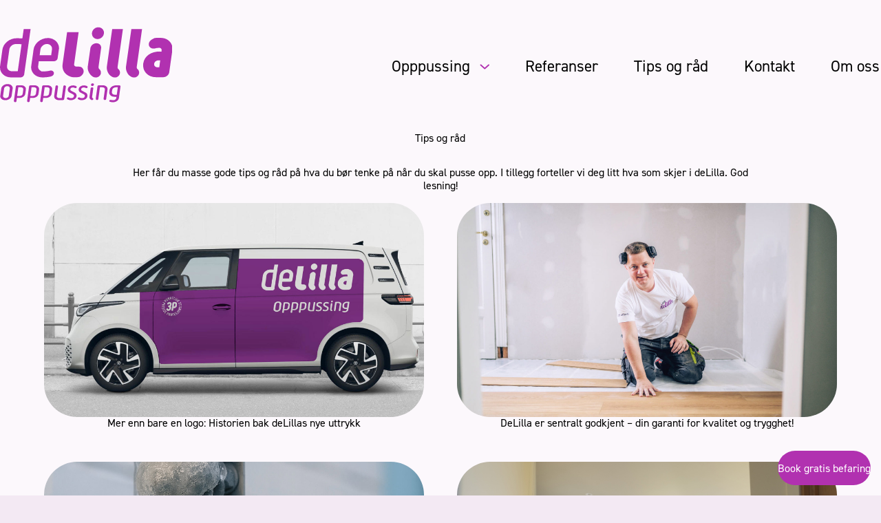

--- FILE ---
content_type: text/html; charset=utf-8
request_url: https://delilla.no/artikler/
body_size: 18856
content:

<!doctype html>
<html lang="nb-NO">
<head>
	<style>
		.umbraco-forms-indicator {
			color: Var(--color-main-hex) !important;
		}

		.field-validation-error {
			color: Var(--color-main-hex) !important;
		}
	</style>
	<script src="/App_Plugins/UmbracoForms/Assets/promise-polyfill/dist/polyfill.min.js?v=13.2.5" type="application/javascript"></script><script src="/App_Plugins/UmbracoForms/Assets/aspnet-client-validation/dist/aspnet-validation.min.js?v=13.2.5" type="application/javascript"></script>

<meta charset="utf-8">
<meta http-equiv="X-UA-Compatible" content="text/html; charset=utf-8;IE=edge,chrome=1">
<meta name="viewport" content="width=device-width, initial-scale=1.0, maximum-scale=1.0, user-scalable=no">




<!-- Primary Meta Tags -->
<title>
Tips og r&#xE5;d | De Lilla
</title>

<meta name="description" content="Artikler" />
<link rel="canonical" href="https://delilla.no/artikler/" />
<!-- Open Graph / Facebook -->
<meta property="og:type" content="website" />
<meta property="og:url" content="delilla.no" />
<meta property="og:title" content="Tips og r&#xE5;d" />
<meta property="og:description" content="Artikler" />
<meta property="og:image" content="https://delilla.no/media/1j2cfyde/skjermbilde-2024-01-09-142019.png" />

<!-- Twitter -->
<meta property="twitter:card" content="summary_large_image" />
<meta property="twitter:url" content="delilla.no" />
<meta property="twitter:title" content="Tips og r&#xE5;d" />
<meta property="twitter:description" content="Artikler" />
<meta property="twitter:image" content="https://delilla.no/media/1j2cfyde/skjermbilde-2024-01-09-142019.png" />
    <meta name="robots" content="index, follow">
	<script id="CookieConsent" src="https://policy.app.cookieinformation.com/uc.js"
    data-culture="NB" type="text/javascript"></script>

<!-- Google Tag Manager --> <script>(function(w,d,s,l,i){w[l]=w[l]||[];w[l].push({'gtm.start': new Date().getTime(),event:'gtm.js'});var f=d.getElementsByTagName(s)[0], j=d.createElement(s),dl=l!='dataLayer'?'&l='+l:'';j.async=true;j.src= 'https://www.googletagmanager.com/gtm.js?id='+i+dl;f.parentNode.insertBefore(j,f); })(window,document,'script','dataLayer','GTM-T88FVXFD');</script> <!-- End Google Tag Manager -->

<meta name="facebook-domain-verification" content="heo28fh86fo5kulymjjvzgn65t1skv" />

	<!-- Custom styles for this template -->
	<link rel="stylesheet" href="/css/site.css?v=6">
	<!-- Plugin styles for this template -->
	<link rel="stylesheet" href="https://cdn.jsdelivr.net/npm/swiper@8/swiper-bundle.min.css" />
	
</head>

<body>
	
	<!-- Google Tag Manager (noscript) -->
<noscript>
  <iframe src="https://www.googletagmanager.com/ns.html?id=GTM-T88FVXFD"
          height="0" width="0" style="display:none;visibility:hidden"></iframe>
</noscript>
<!-- End Google Tag Manager (noscript) -->



<header class="site__header fixed-top">
    <div class="site__header__content">
        <div class="container-fluid p-0">
            <div class="site__header__content__wrapper">
                <div class="site__header__logo">
                    <div class="site__header__logo__wrapper">
                        <a href="/">

                            <svg viewBox="0 0 177 88" fill="none" xmlns="https://www.w3.org/2000/svg">
                                <g clip-path="url(#clip0_3176_10534)">
                                    <path d="M80.8743 44.5348H78.5504C77.1027 44.5348 76.036 43.4663 76.2264 42.207L80.8743 9.12109H69.0261L64.3782 42.207C63.3496 49.5721 69.0261 55.5634 76.9884 55.5634H79.3123C82.5887 55.5634 85.5983 53.0829 86.0174 50.0682C86.4365 47.0534 84.1506 44.573 80.8743 44.573" fill="#B131B0" />
                                    <path d="M100.337 16.1431C103.728 16.1431 106.699 13.4337 106.928 10.0755C107.157 6.71727 104.604 4.00781 101.175 4.00781C97.7466 4.00781 94.8131 6.71727 94.5845 10.0755C94.356 13.4337 96.9085 16.1431 100.337 16.1431Z" fill="#B131B0" />
                                    <path d="M23.0023 15.5307C23.0023 15.5307 20.107 15.3017 17.0973 15.3017C9.85883 15.3017 3.38232 20.568 2.46799 27.0554L0.105969 43.9609C-0.808362 50.4483 4.29665 55.7146 11.4589 55.7146H20.907C21.8213 55.7146 22.7738 55.4093 23.4976 54.8369C24.2595 54.2645 24.7548 53.4631 24.8691 52.6235L31.4599 5.91406H24.3738L23.0023 15.5307ZM18.2783 49.3416H12.3732C9.09689 49.3416 6.81106 46.8612 7.23013 43.7701L9.59215 26.8646C10.0112 23.8117 13.0209 21.2931 16.2972 21.2931L22.2023 21.4076L18.2783 49.3035V49.3416ZM60.147 22.3616C59.6899 20.9878 58.9279 19.7285 57.8993 18.6218C56.8707 17.5151 55.5754 16.6756 54.1277 16.065C52.6038 15.4544 50.9275 15.1109 49.1751 15.1109C47.4226 15.1109 45.632 15.4162 43.9557 16.065C42.3176 16.6756 40.8318 17.5151 39.4603 18.6218C38.1269 19.6903 37.0221 20.9496 36.1839 22.3616C35.3077 23.8117 34.7743 25.3 34.5458 26.8646L32.1456 43.9227C31.9171 45.4873 32.0694 47.0138 32.5266 48.4258C32.9838 49.7996 33.7457 51.0589 34.7743 52.1656C35.803 53.2723 37.0983 54.1118 38.546 54.7224C39.9936 55.333 41.8985 55.6764 43.7653 55.6764C48.4512 55.6764 51.6514 54.9132 52.5276 54.6842L52.7181 54.6079C54.1658 54.15 55.2706 53.0051 55.4611 51.7076C55.5754 50.8681 55.3087 50.1049 54.6991 49.4943C54.0896 48.8837 53.2895 48.6166 52.3371 48.6166C51.3847 48.6166 51.7657 48.6166 51.4228 48.7311L50.9656 48.8455C50.3561 48.9982 48.0702 49.4943 44.6034 49.4943C41.1366 49.4943 42.8128 49.3416 42.2033 49.0745C41.5556 48.8074 40.9461 48.4258 40.4889 47.8915C39.9936 47.3954 39.6508 46.7848 39.4222 46.1361C39.1936 45.4492 39.1174 44.686 39.2317 43.9227L39.9175 39.0381H55.3087C56.223 39.0381 57.1755 38.7328 57.8993 38.1604C58.6612 37.588 59.1565 36.7866 59.2708 35.947L60.5661 26.8265C60.7947 25.2619 60.6423 23.7354 60.1851 22.3234M52.6038 32.8941H40.7556L41.5937 26.8646C41.708 26.1014 41.9747 25.3763 42.3938 24.6513C42.8128 24.0025 43.3081 23.3919 43.9557 22.8577C44.5653 22.3616 45.251 21.98 46.013 21.6747C47.4988 21.1023 49.137 21.1404 50.5085 21.6747C51.1561 21.9418 51.7657 22.3234 52.2228 22.8577C52.7181 23.3538 53.061 23.9644 53.2895 24.6131C53.5181 25.3 53.5943 26.0632 53.48 26.8265L52.6419 32.856H52.6038V32.8941Z" fill="#B131B0" />
                                    <path d="M120.985 44.7241L126.433 5.91406H115.423L109.937 44.2662C109.403 48.1586 111.194 52.1274 114.661 54.6842C115.423 55.2185 116.299 55.5619 117.251 55.7146C119.194 55.9817 121.137 55.2948 122.28 53.921C123.156 52.8525 123.575 51.555 123.423 50.2575C123.309 49.2272 122.851 48.235 122.128 47.4336C122.09 47.3573 121.975 47.2809 121.861 47.2046C121.175 46.594 120.832 45.6782 120.985 44.8004" fill="#B131B0" />
                                    <path d="M140.688 44.7241L146.136 5.91406H135.126L129.64 44.2662C129.106 48.1586 130.897 52.1274 134.364 54.6842C135.126 55.2185 136.002 55.5619 136.954 55.7146C138.897 55.9817 140.84 55.2948 141.983 53.921C142.859 52.8525 143.278 51.555 143.126 50.2575C143.012 49.2272 142.555 48.235 141.831 47.4336C141.793 47.3573 141.678 47.2809 141.564 47.2046C140.878 46.594 140.535 45.6782 140.688 44.8004" fill="#B131B0" />
                                    <path d="M103.996 25.5667C104.377 22.7428 102.244 20.4531 99.196 20.4531C96.1482 20.4531 93.3671 22.781 92.9862 25.5667L90.3194 44.2658C89.786 48.1582 91.5766 52.127 95.0434 54.6838C95.8054 55.2181 96.6816 55.5615 97.634 55.7142C99.577 55.9813 101.52 55.2944 102.663 53.9206C103.539 52.8521 103.958 51.5546 103.806 50.2571C103.691 49.2268 103.234 48.2346 102.51 47.4332C102.472 47.3569 102.358 47.2805 102.244 47.2042C101.558 46.5936 101.215 45.6778 101.368 44.8L103.996 25.6431V25.5667Z" fill="#B131B0" />
                                    <path d="M156.61 16.372C154.743 17.2497 153.371 18.967 153.105 20.875C152.724 23.699 154.857 25.9887 157.905 25.9887C160.953 25.9887 159.086 25.9123 159.619 25.7597C161.105 25.3399 162.705 25.2254 163.81 25.2254C164.915 25.2254 164.534 25.3018 164.877 25.4162C165.181 25.5307 165.524 25.7978 165.753 26.0268C165.982 26.2558 166.134 26.5229 166.21 26.8282C166.286 27.0953 166.324 27.4006 166.286 27.7059L166.21 29.1179L164.191 29.0034C155.886 29.0034 148.381 33.2393 147.314 41.6348C146.362 49.2671 152.114 55.4874 160.419 55.4874H167.886C170.934 55.4874 173.715 53.1977 174.096 50.3737L177.296 27.6296C178.287 20.6079 172.877 14.9219 165.296 14.9219C157.714 14.9219 159.467 14.9982 156.61 16.3338M163.81 45.2601H162.058C159.848 45.2601 158.248 43.6573 158.553 41.673C158.819 39.6886 160.877 38.0858 163.086 38.0858H164.839L163.848 45.2601H163.81Z" fill="#B131B0" />
                                    <path d="M94.7741 65.9062C94.0503 65.9062 93.3645 66.3642 93.2883 66.9366L92.0692 75.79C91.8787 77.0494 92.6026 78.2324 93.8979 78.9193C94.0884 79.0337 94.317 79.0719 94.5836 79.0719C95.0789 79.0719 95.5742 78.8811 95.8027 78.5758C95.9932 78.3468 96.0694 78.0797 96.0313 77.8507C95.9932 77.5836 95.8027 77.3546 95.5361 77.202C94.7741 76.8204 94.6979 76.248 94.736 75.8282L95.9551 66.9748C96.0313 66.4023 95.498 65.9444 94.7741 65.9444" fill="#B131B0" />
                                    <path d="M66.4665 63.8828C65.8189 63.8828 65.2474 64.3026 65.1712 64.9132L63.495 77.0103H60.7901C59.3043 77.0103 58.2376 75.9799 58.3899 74.7588L59.7233 65.2566C59.8376 64.5316 59.19 63.921 58.3899 63.921C57.5899 63.921 57.1708 64.3407 57.0946 64.9513L55.7231 74.797C55.3803 77.163 57.5518 79.1092 60.4853 79.1092H64.5236C65.2474 79.1092 65.9332 78.6512 66.0094 78.0788L67.7999 65.2948C67.9142 64.5697 67.2666 63.9591 66.4665 63.9591" fill="#B131B0" />
                                    <path d="M99.8387 79.0311C100.486 79.0311 101.058 78.6113 101.134 78.0007L102.81 65.9036H105.515C107.001 65.9036 108.068 66.9339 107.915 68.1551L106.582 77.6572C106.468 78.3823 107.115 78.9929 107.915 78.9929C108.715 78.9929 109.134 78.5731 109.211 77.9625L110.582 68.1169C110.925 65.7509 108.753 63.8047 105.82 63.8047H101.782C101.058 63.8047 100.372 64.2626 100.296 64.835L98.5053 77.6191C98.391 78.3441 99.0387 78.9547 99.8387 78.9547" fill="#B131B0" />
                                    <path d="M35.4538 63.8819H31.4155C30.6917 63.8819 30.0059 64.3398 29.9297 64.9123L27.8725 79.8715C27.7582 80.5966 28.4059 81.2071 29.2059 81.2071C30.0059 81.2071 30.425 80.7874 30.5012 80.1768L30.9584 76.8949H33.6633C36.6348 76.8949 39.3016 74.9487 39.6064 72.5827L40.216 68.156C40.5588 65.79 38.3873 63.8438 35.4538 63.8438M37.5492 68.156L36.9396 72.5827C36.7872 73.842 35.4157 74.8342 33.9299 74.8342H31.225L32.4442 65.8663H35.1491C36.6348 65.8663 37.7016 66.8967 37.5492 68.1178" fill="#B131B0" />
                                    <path d="M48.907 63.8819H44.8687C44.1448 63.8819 43.4591 64.3398 43.3829 64.9123L41.3256 79.8715C41.2113 80.5966 41.859 81.2071 42.659 81.2071C43.4591 81.2071 43.8781 80.7874 43.9543 80.1768L44.4115 76.8949H47.1164C50.088 76.8949 52.7548 74.9487 53.0595 72.5827L53.6691 68.156C54.012 65.79 51.8404 63.8438 48.907 63.8438M51.0404 68.156L50.4308 72.5827C50.2784 73.842 48.907 74.8342 47.4212 74.8342H44.7163L45.9354 65.8663H48.6403C50.1261 65.8663 51.1928 66.8967 51.0404 68.1178" fill="#B131B0" />
                                    <path d="M12.7891 65.3708C12.5605 64.8366 12.2176 64.3405 11.7605 63.9207C11.2652 63.5009 10.6937 63.1575 10.0461 62.9285C9.36035 62.6995 8.5984 62.5469 7.79836 62.5469C6.99832 62.5469 6.19829 62.6614 5.43634 62.9285C4.7125 63.1575 4.02675 63.5009 3.45529 63.9207C2.88384 64.3405 2.38857 64.8366 2.0076 65.3708C1.62663 65.9432 1.39805 66.5157 1.32186 67.1262L0.255135 74.644C0.178941 75.2546 0.255135 75.827 0.483718 76.3994C0.712301 76.9337 1.05518 77.4298 1.51234 77.8496C2.0076 78.2693 2.57906 78.6128 3.22671 78.8418C3.91246 79.0707 4.6744 79.2234 5.47444 79.2234C6.27448 79.2234 7.07452 79.1089 7.83646 78.8418C8.56031 78.6128 9.24606 78.2693 9.81751 77.8496C10.389 77.4298 10.8842 76.9337 11.2652 76.3994C11.6462 75.827 11.8748 75.2546 11.951 74.644L13.0177 67.1262C13.0939 66.5157 13.0177 65.9432 12.7891 65.3708ZM9.01747 74.644C9.01747 74.9875 8.86508 75.2928 8.6365 75.5981C8.44602 75.9033 8.17934 76.1323 7.87456 76.3613C7.56978 76.5902 7.22691 76.7429 6.88403 76.8574C6.50306 76.9719 6.12209 77.0482 5.74112 77.0482C5.36015 77.0482 4.97918 76.9719 4.6744 76.8574C4.33153 76.7429 4.06485 76.5902 3.79817 76.3613C3.53149 76.1323 3.3791 75.9033 3.26481 75.5981C3.15052 75.2928 3.11242 74.9875 3.15052 74.644L4.21724 67.1262C4.25533 66.7828 4.36962 66.4775 4.59821 66.1722C4.78869 65.8669 5.05537 65.6379 5.36015 65.409C5.66493 65.18 6.0078 65.0274 6.35067 64.9129C6.73165 64.7984 7.11262 64.7221 7.49359 64.7221C7.87456 64.7221 8.25553 64.7984 8.56031 64.9129C8.90318 65.0274 9.16986 65.18 9.43654 65.409C9.70322 65.6379 9.85561 65.8669 9.9699 66.1722C10.0842 66.4775 10.1223 66.7828 10.0842 67.1262L9.01747 74.644Z" fill="#B131B0" />
                                    <path d="M21.8601 63.8819H17.8218C17.0979 63.8819 16.4122 64.3398 16.336 64.9123L14.2788 79.8715C14.1645 80.5966 14.8121 81.2071 15.6122 81.2071C16.4122 81.2071 16.8313 80.7874 16.9075 80.1768L17.3646 76.8949H20.0695C23.0411 76.8949 25.7079 74.9487 26.0127 72.5827L26.6222 68.156C26.9651 65.79 24.7936 63.8438 21.8601 63.8438M23.9554 68.156L23.3459 72.5827C23.1935 73.842 21.822 74.8342 20.3362 74.8342H17.6313L18.8504 65.8663H21.5553C23.0411 65.8663 24.1078 66.8967 23.9554 68.1178" fill="#B131B0" />
                                    <path d="M73.361 66.3972C73.9706 66.0537 74.923 66.0156 75.685 66.13C76.1802 66.2064 76.5993 66.359 76.9803 66.588C77.3612 66.817 77.8565 66.8551 78.2756 66.6261C79.1137 66.2064 79.1518 65.1379 78.3518 64.7181C77.7041 64.3746 76.9803 64.1457 76.2183 64.0312C74.7706 63.8022 73.2087 64.0312 71.9895 64.7181C70.6942 65.405 69.9323 66.4735 69.7799 67.6565C69.5513 69.2593 70.1228 70.5186 71.38 71.2055L75.1897 73.228C76.1421 73.7623 76.104 74.6019 76.0278 75.1361C75.9897 75.6704 75.5707 76.3573 74.923 76.7007C74.1992 77.0823 73.1706 77.1587 72.2943 77.006C71.7229 76.9297 71.1895 76.7389 70.7704 76.4718C70.3895 76.2046 69.8561 76.2046 69.437 76.3954C68.5989 76.8152 68.5608 77.8837 69.3989 78.3035C70.1228 78.6851 70.9228 78.9904 71.7991 79.1049C72.18 79.1812 72.561 79.1812 72.942 79.1812C74.123 79.1812 75.304 78.9141 76.3326 78.3417C77.7041 77.6166 78.5042 76.4336 78.6946 75.2124C78.9232 73.7623 78.5423 72.3122 77.0184 71.4726L73.2087 69.4501C72.5229 69.1448 72.2562 68.5342 72.3324 67.8473C72.4086 67.1604 72.8658 66.7025 73.4372 66.3972" fill="#B131B0" />
                                    <path d="M84.5642 66.3972C85.1737 66.0537 86.1261 66.0156 86.8881 66.13C87.3834 66.2064 87.8024 66.359 88.1834 66.588C88.5644 66.817 89.0596 66.8551 89.4787 66.6261C90.3168 66.2064 90.3549 65.1379 89.5549 64.7181C88.9072 64.3746 88.1834 64.1457 87.4215 64.0312C85.9738 63.8022 84.4118 64.0312 83.1927 64.7181C81.8974 65.405 81.1354 66.4735 80.983 67.6565C80.7545 69.2593 81.3259 70.5186 82.5831 71.2055L86.3928 73.228C87.3453 73.7623 87.3072 74.6019 87.231 75.1361C87.1929 75.6704 86.7738 76.3573 86.1261 76.7007C85.4023 77.0823 84.3737 77.1587 83.4974 77.006C82.926 76.9297 82.3926 76.7389 81.9736 76.4718C81.5926 76.2046 81.0592 76.2046 80.6402 76.3954C79.802 76.8152 79.7639 77.8837 80.6021 78.3035C81.3259 78.6851 82.126 78.9904 83.0022 79.1049C83.3832 79.1812 83.7641 79.1812 84.1451 79.1812C85.3261 79.1812 86.5071 78.9141 87.5357 78.3417C88.9072 77.6166 89.7073 76.4336 89.8978 75.2124C90.1263 73.7623 89.7454 72.3122 88.2215 71.4726L84.4118 69.4501C83.726 69.1448 83.4593 68.5342 83.5355 67.8473C83.6117 67.1604 84.0689 66.7025 84.6404 66.3972" fill="#B131B0" />
                                    <path d="M122.779 63.8828H119.351C116.036 63.8828 113.065 66.0198 112.722 68.6911L112.417 70.8663C112.036 73.4995 114.436 75.6747 117.75 75.6747H119.808L119.617 76.934C119.579 77.2393 119.465 77.5446 119.274 77.8499C119.084 78.117 118.855 78.346 118.589 78.5749C118.322 78.7657 118.017 78.9184 117.674 79.0329C117.331 79.1473 116.989 79.1855 116.646 79.1855C115.731 79.1855 114.969 79.1092 114.284 78.9184C114.131 78.9184 114.017 78.8802 113.865 78.8802C113.141 78.8802 112.455 79.3381 112.379 79.9106C112.303 80.3303 112.607 80.712 113.141 80.8646H113.217C114.207 81.1699 115.236 81.2844 116.379 81.2844C119.351 81.2844 122.017 79.3381 122.322 76.9721L123.198 70.5229L123.313 69.7978L123.96 64.9513C124.036 64.3789 123.503 63.921 122.779 63.921M118.017 73.5758C116.188 73.5758 114.893 72.3546 115.084 70.8282L115.388 68.653C115.579 67.1265 117.255 65.9054 119.084 65.9054H121.179L120.646 69.7597L120.112 73.5758H118.017Z" fill="#B131B0" />
                                    <path d="M96.6038 63.1941C96.4895 63.9573 95.7657 64.5679 94.9275 64.5679C94.0894 64.5679 93.556 63.9573 93.6322 63.1941C93.7465 62.4309 94.4704 61.8203 95.3085 61.8203C96.1466 61.8203 96.68 62.4309 96.6038 63.1941Z" fill="#B131B0" />
                                </g>
                                <defs>
                                    <clipPath id="clip0_3176_10534">
                                        <rect width="177" height="88" fill="white" />
                                    </clipPath>
                                </defs>
                            </svg>

                        </a>
                    </div>
                </div>
                <div class="site__header__nav">
                    <nav id="nav" aria-label="Main Menu">
                        <ul class="sf-menu">

                            <li class="nav--mega">
                                <button type="button" class="toggle-mega nav--link" id="btnMeMenu" onclick="showMegamenu()"
                                        aria-expanded="false" aria-controls="collapseMega">
                                    Opppussing
                                </button>
                            </li>

                                    <li class="nav--superfish">
                                        <a href="/referanser/" class="nav--link">Referanser</a>
                                    </li>
                                    <li class="nav--superfish">
                                        <a href="/artikler/" class="nav--link">Tips og r&#xE5;d</a>
                                    </li>
                                    <li class="nav--superfish">
                                        <a href="/kontakt-oss/" class="nav--link">Kontakt</a>
                                    </li>
                                    <li class="nav--superfish">
                                        <a href="/om-oss/" class="nav--link">Om oss</a>
                                    </li>

                            <li class="nav--mobile">
                                <button type="button" class="toggle-mega"><span class="visually-hidden">Meny</span></button>

                            </li>
                        </ul>

                    </nav>
                </div>
            </div>
        </div>
    </div>

    <div class="site__header__search site__header__dropdown" id="collapseSearch">
        <div class="container clearfix">
            <div class="site__header__search__wrapper">

                <form class="search">
                    <div class="search__input">
                        <label for="header-search-input" class="visually-hidden">Search</label>
                        <input type="search" id="header-search-input" placeholder="Search website.." aria-labelledby="header-search-button">
                    </div>
                    <div class="search__button">
                        <button type="submit" id="header-search-button"><i class="fa-light fa-magnifying-glass"></i></button>
                    </div>
                </form>

            </div>
        </div>
    </div>

    <div class="site__header__mega site__header__dropdown" id="collapseMega120">
        <div class="container clearfix">
            <div class="container">
                <div class="site__header__mega__wrapper">

                    <nav class="mega-cat">
                        <ul class="row list justify-content-center">
                                        <li class="col-6 col-sm-6 col-md-6 col-lg-3 col-xl-3 listelement1">
                                            <a href="/oppussing/bad/">
                                                <span class="icon">
                                                    <img src="/media/ljqmd5gb/bad.svg?rmode=pad&amp;width=84&amp;height=83&amp;v=1db998ac10fb410" alt="Description of SVG">
                                                </span>
                                                <span class="label">Bad</span>
                                            </a>
                                        </li>
                                        <li class="col-6 col-sm-6 col-md-6 col-lg-3 col-xl-3 listelement1">
                                            <a href="/oppussing/totalrenovering/">
                                                <span class="icon">
                                                    <img src="/media/jdmpnxpf/total.svg?rmode=pad&amp;width=84&amp;height=83&amp;v=1db998ac0f04530" alt="Description of SVG">
                                                </span>
                                                <span class="label">Totalrenovering</span>
                                            </a>
                                        </li>
                                        <li class="col-6 col-sm-6 col-md-6 col-lg-3 col-xl-3 listelement1">
                                            <a href="/oppussing/kjoekken/">
                                                <span class="icon">
                                                    <img src="/media/iaudtf40/kjokken.svg?rmode=pad&amp;width=84&amp;height=83&amp;v=1db998ac0ff8770" alt="Description of SVG">
                                                </span>
                                                <span class="label">Kj&#xF8;kken</span>
                                            </a>
                                        </li>
                                        <li class="col-6 col-sm-6 col-md-6 col-lg-3 col-xl-3 listelement1">
                                            <a href="/oppussing/innvendig-oppussing/">
                                                <span class="icon">
                                                    <img src="/media/ih5fkzdp/maling.svg?rmode=pad&amp;width=84&amp;height=83&amp;v=1db998abfff2e70" alt="Description of SVG">
                                                </span>
                                                <span class="label">Innvendig</span>
                                            </a>
                                        </li>
                        </ul>
                    </nav>

                    <div class="mega-text">
                        <div class="text">
                            <p>Vi er totalleverand&#xF8;rer av h&#xE5;ndverkertjenester til oppussing:</p>
                        </div>
                    </div>
                    <nav class="mega-tag">
                        <ul id="desktopMenu">
                                                <li>
                                                    <a href="/handverkertjenester/prosjektledelse/"><span>Prosjektledelse</span></a>
                                                </li>
                                                <li>
                                                    <a href="/handverkertjenester/maler/"><span>Maler</span></a>
                                                </li>
                                                <li>
                                                    <a href="/handverkertjenester/snekker/"><span>Snekker</span></a>
                                                </li>
                                                <li>
                                                    <a href="/handverkertjenester/flislegger/"><span>Flislegger</span></a>
                                                </li>
                                                <li>
                                                    <a href="/handverkertjenester/gulvlegger/"><span>Gulvlegger</span></a>
                                                </li>
                                                <li>
                                                    <a href="/handverkertjenester/montor/"><span>Mont&#xF8;r</span></a>
                                                </li>
                                                <li>
                                                    <a href="/handverkertjenester/rorlegger/"><span>R&#xF8;rlegger</span></a>
                                                </li>
                                                <li>
                                                    <a href="/handverkertjenester/elektriker/"><span>Elektriker</span></a>
                                                </li>
                        </ul>

                        <div id="mobileMenu" class="container">

                            <div id="mobileMenu">

                                       <br />
                                    <a href="/gratis-befaring/" style="position:relative !important" class="sticky-cta">Book gratis befaring</a>

                                <br />
                                <ul>

                                            <li>
                                                <a href="/referanser/">Referanser</a>
                                            </li>
                                            <li>
                                                <a href="/artikler/">Tips og r&#xE5;d</a>
                                            </li>
                                            <li>
                                                <a href="/kontakt-oss/">Kontakt oss</a>
                                            </li>
                                            <li>
                                                <a href="/om-oss/">Om oss</a>
                                            </li>
                                </ul>
                         
                            </div>
                        </div>
                    </nav>

                </div>
            </div>
        </div>
    </div>
    <div class="offcanvas offcanvas-end" tabindex="-1" id="navSlidein" aria-labelledby="offcanvasExampleLabel">
        <div class="offcanvas-header">
            <h5 class="offcanvas-title" id="offcanvasExampleLabel">Tittel</h5>
            <button type="button" class="btn-close btn-close-white" data-bs-dismiss="offcanvas" aria-label="Close"></button>
        </div>
        <div class="offcanvas-body">
            <nav class="nav__primary">
                <ul>
                                    <li>
                                        <a href="/handverkertjenester/prosjektledelse/">
                                            Prosjektledelse
                                        </a>
                                    </li>
                                    <li>
                                        <a href="/handverkertjenester/maler/">
                                            Maler
                                        </a>
                                    </li>
                                    <li>
                                        <a href="/handverkertjenester/snekker/">
                                            Snekker
                                        </a>
                                    </li>
                                    <li>
                                        <a href="/handverkertjenester/flislegger/">
                                            Flislegger
                                        </a>
                                    </li>
                                    <li>
                                        <a href="/handverkertjenester/gulvlegger/">
                                            Gulvlegger
                                        </a>
                                    </li>
                                    <li>
                                        <a href="/handverkertjenester/montor/">
                                            Mont&#xF8;r
                                        </a>
                                    </li>
                                    <li>
                                        <a href="/handverkertjenester/rorlegger/">
                                            R&#xF8;rlegger
                                        </a>
                                    </li>
                                    <li>
                                        <a href="/handverkertjenester/elektriker/">
                                            Elektriker
                                        </a>
                                    </li>
                                    <li>
                                        <a href="/oppussing/bad/">
                                            Bad
                                        </a>
                                    </li>
                                    <li>
                                        <a href="/oppussing/totalrenovering/">
                                            Totalrenovering
                                        </a>
                                    </li>
                                    <li>
                                        <a href="/oppussing/kjoekken/">
                                            Kj&#xF8;kken
                                        </a>
                                    </li>
                                    <li>
                                        <a href="/oppussing/innvendig-oppussing/">
                                            Innvendig
                                        </a>
                                    </li>

                </ul>
            </nav>

            <nav class="nav__secondary">
                <ul>
                            <li>
                                <a href="/referanser/">Referanser</a>
                            </li>
                            <li>
                                <a href="/artikler/">Tips og r&#xE5;d</a>
                            </li>
                            <li>
                                <a href="/kontakt-oss/">Kontakt oss</a>
                            </li>
                            <li>
                                <a href="/om-oss/">Om oss</a>
                            </li>
                </ul>
            </nav>
        </div>
    </div>
</header>

<script src="https://code.jquery.com/jquery-3.6.0.min.js"></script>

<script>
    $(document).ready(function () {
        function toggleMenu() {
            var isMobile = $(window).width() < 768;
            var $desktopMenu = $('#desktopMenu');
            var $mobileMenu = $('#mobileMenu');


            if (isMobile) {
                $desktopMenu.hide();
                $mobileMenu.show();
            } else {
                $desktopMenu.show();
                $mobileMenu.hide();
            }
        }

        toggleMenu();
        $(window).resize(toggleMenu);
    });
</script>
	<main id="content" role="main" tabindex="-1">
		
    <div class="block block__first ">
        <div class="block__front">
            <div class="block__header">
                <div class="container">
                    <div class="row justify-content-center">
                        <div class="col-lg-10">
                            <div class="block__header__wrapper">

                                    <div class="block__header__title">
                                        <div class="container">
                                            <div class="row justify-content-center">
                                                <div class="col-lg-10">
                                                    <h1>
                                                        Tips og r&#xE5;d
                                                    </h1>
                                                </div>
                                            </div>
                                        </div>
                                    </div>

                                    <div class="block__header__teaser">
                                        <div class="container">
                                            <div class="row justify-content-center">
                                                <div class="col-lg-12">
                                                    Her får du masse gode tips og råd på hva du bør tenke på når du skal pusse opp. I tillegg forteller vi deg litt hva som skjer i deLilla. God lesning!
                                                </div>
                                            </div>
                                        </div>
                                    </div>
                            </div>
                        </div>
                    </div>
                </div>
            </div>
        </div>
    </div>

<div class="umb-block-list">

    <div class="block block__list">
        <div class="block__front">
            <div class="block__header">
                <div class="container">
                    <div class="row justify-content-center">
                        <div class="col">

                            <input type="hidden" value="articles" name="nodeHiden" id="nodeHiden" />
                            <div class="block__header__cta">
                            </div>
                        </div>
                    </div>
                </div>
            </div>

            <div class="block__body">
                <div class="container">
                    <div class="row list justify-content-center" id="divarticleListWithoutPages">
                                <article class="col-12 col-sm-6 col-md-6 col-lg-6 col-xl-6 col-xxl-4 listelement text-center">
                                    <a href="/artikler/mer-enn-en-logo-historien-bak-delillas-nye-uttrykk/">
                                        <div class="listelement__media">
                                            <figure>
                                                <img src="/media/0qxnbp2r/delilla-id-buzz-ute.jpg?width=1920&amp;height=1080&amp;v=1dc78d0700d6910" alt="" class="img-fluid">
                                            </figure>
                                        </div>
                                        <div class="listelement__body">
                                            <h3 class="title">Mer enn bare en logo: Historien bak deLillas nye uttrykk</h3>
                                        </div>
                                    </a>
                                </article>
                                <article class="col-12 col-sm-6 col-md-6 col-lg-6 col-xl-6 col-xxl-4 listelement text-center">
                                    <a href="/artikler/delilla-er-sentralt-godkjent-din-garanti-for-kvalitet-og-trygghet/">
                                        <div class="listelement__media">
                                            <figure>
                                                <img src="/media/gnkdr2pz/a49i1143-edit-e1641372721841.jpg?width=1920&amp;height=1080&amp;v=1db0e74f08e89b0" alt="" class="img-fluid">
                                            </figure>
                                        </div>
                                        <div class="listelement__body">
                                            <h3 class="title">DeLilla er sentralt godkjent – din garanti for kvalitet og trygghet!</h3>
                                        </div>
                                    </a>
                                </article>
                                <article class="col-12 col-sm-6 col-md-6 col-lg-6 col-xl-6 col-xxl-4 listelement text-center">
                                    <a href="/artikler/unngaa-frosne-roer-i-vinter-slik-forebygger-du-vannskader/">
                                        <div class="listelement__media">
                                            <figure>
                                                <img src="/media/l2fdyiox/frossent_roer_ute_med_is.jpg?width=1920&amp;height=1080&amp;v=1dc5f1ac50e2820" alt="" class="img-fluid">
                                            </figure>
                                        </div>
                                        <div class="listelement__body">
                                            <h3 class="title">Unngå frosne rør i vinter – slik forebygger du vannskader</h3>
                                        </div>
                                    </a>
                                </article>
                                <article class="col-12 col-sm-6 col-md-6 col-lg-6 col-xl-6 col-xxl-4 listelement text-center">
                                    <a href="/artikler/oppussing-og-rengjoering-i-ett-med-delilla-og-norway-steam-wash/">
                                        <div class="listelement__media">
                                            <figure>
                                                <img src="/media/delktqig/de-lilla_jonsokveien_5-41.jpg?width=1920&amp;height=1080&amp;v=1dc5f9813a1a2a0" alt="" class="img-fluid">
                                            </figure>
                                        </div>
                                        <div class="listelement__body">
                                            <h3 class="title">Oppussing og rengjøring i ett – med deLilla og Norway Steam Wash</h3>
                                        </div>
                                    </a>
                                </article>
                                <article class="col-12 col-sm-6 col-md-6 col-lg-6 col-xl-6 col-xxl-4 listelement text-center">
                                    <a href="/artikler/kjoekkeninspirasjon-fra-svane-design-kvalitet-og-personlighet/">
                                        <div class="listelement__media">
                                            <figure>
                                                <img src="/media/1pjkfhsk/13906_tcm_svane_snedker_raw_nordic_raw_angle7_no_handles-1.jpg?width=1920&amp;height=1080&amp;v=1dc484e45a39670" alt="" class="img-fluid">
                                            </figure>
                                        </div>
                                        <div class="listelement__body">
                                            <h3 class="title">Kjøkkeninspirasjon fra Svane – design, kvalitet og personlighet</h3>
                                        </div>
                                    </a>
                                </article>
                                <article class="col-12 col-sm-6 col-md-6 col-lg-6 col-xl-6 col-xxl-4 listelement text-center">
                                    <a href="/artikler/ett-selskap-ett-ansvar-trygg-oppussing-uten-reklamasjonskaos/">
                                        <div class="listelement__media">
                                            <figure>
                                                <img src="/media/s1khsesu/prosjektledelse.jpg?width=1920&amp;height=1080&amp;v=1db0440b8477370" alt="" class="img-fluid">
                                            </figure>
                                        </div>
                                        <div class="listelement__body">
                                            <h3 class="title">Ett selskap, ett ansvar – trygg oppussing uten reklamasjonskaos</h3>
                                        </div>
                                    </a>
                                </article>
                                <article class="col-12 col-sm-6 col-md-6 col-lg-6 col-xl-6 col-xxl-4 listelement text-center">
                                    <a href="/artikler/finn-de-riktige-fargene-med-en-fargekonsulent/">
                                        <div class="listelement__media">
                                            <figure>
                                                <img src="/media/hrabs2bh/nordstrand_01-1.jpg?width=1920&amp;height=1080&amp;v=1db9e7e20a3b870" alt="" class="img-fluid">
                                            </figure>
                                        </div>
                                        <div class="listelement__body">
                                            <h3 class="title">Finn de riktige fargene med en fargekonsulent</h3>
                                        </div>
                                    </a>
                                </article>
                                <article class="col-12 col-sm-6 col-md-6 col-lg-6 col-xl-6 col-xxl-4 listelement text-center">
                                    <a href="/artikler/omprofilering/">
                                        <div class="listelement__media">
                                            <figure>
                                                <img src="/media/vprpoggh/christian-engebretsen-5-ny-logo.jpg?rxy=0.49874686716791977,0.3558897243107769&amp;width=1920&amp;height=1080&amp;v=1dba49df2239300" alt="" class="img-fluid">
                                            </figure>
                                        </div>
                                        <div class="listelement__body">
                                            <h3 class="title">Oppussingsgiganten deLilla får en ny og fresh drakt!</h3>
                                        </div>
                                    </a>
                                </article>
                                <article class="col-12 col-sm-6 col-md-6 col-lg-6 col-xl-6 col-xxl-4 listelement text-center">
                                    <a href="/artikler/fra-utdatert-til-moderne/">
                                        <div class="listelement__media">
                                            <figure>
                                                <img src="/media/spxnjil4/aktiv-kjoekken_lillestroem-1.jpg?width=1920&amp;height=1080&amp;v=1db9807fcf158f0" alt="" class="img-fluid">
                                            </figure>
                                        </div>
                                        <div class="listelement__body">
                                            <h3 class="title">Fra utdatert til moderne: Kjøkkenfornyelse med deLilla og Aktiv Kjøkken</h3>
                                        </div>
                                    </a>
                                </article>
                                <article class="col-12 col-sm-6 col-md-6 col-lg-6 col-xl-6 col-xxl-4 listelement text-center">
                                    <a href="/artikler/droemmekjoekkenet-plus-delilla/">
                                        <div class="listelement__media">
                                            <figure>
                                                <img src="/media/40mld4ak/droemmekjoekkenet-plus-delilla.png?width=1920&amp;height=1080&amp;v=1db78138a053370" alt="" class="img-fluid">
                                            </figure>
                                        </div>
                                        <div class="listelement__body">
                                            <h3 class="title">Drømmekjøkkenet + deLilla</h3>
                                        </div>
                                    </a>
                                </article>
                                <article class="col-12 col-sm-6 col-md-6 col-lg-6 col-xl-6 col-xxl-4 listelement text-center">
                                    <a href="/artikler/ny-trapp-eller-fornyelse-av-den-du-har/">
                                        <div class="listelement__media">
                                            <figure>
                                                <img src="/media/1dinqzej/de-lilla_jonsokveien_5-3.jpg?width=1920&amp;height=1080&amp;v=1db98e11e3d77d0" alt="" class="img-fluid">
                                            </figure>
                                        </div>
                                        <div class="listelement__body">
                                            <h3 class="title">Ny trapp eller fornyelse av den du har?</h3>
                                        </div>
                                    </a>
                                </article>
                                <article class="col-12 col-sm-6 col-md-6 col-lg-6 col-xl-6 col-xxl-4 listelement text-center">
                                    <a href="/artikler/hva-bor-man-pusse-opp-for-salg/">
                                        <div class="listelement__media">
                                            <figure>
                                                <img src="/media/ctohc11l/de-lilla_jonsokveien_5-16-scaled.jpg?width=1920&amp;height=1080&amp;v=1db88fdfd0aabc0" alt="" class="img-fluid">
                                            </figure>
                                        </div>
                                        <div class="listelement__body">
                                            <h3 class="title">Hva bør man pusse opp før salg? 5 tips om hvordan du øker verdien på boligen din</h3>
                                        </div>
                                    </a>
                                </article>
                                <article class="col-12 col-sm-6 col-md-6 col-lg-6 col-xl-6 col-xxl-4 listelement text-center">
                                    <a href="/artikler/inspirasjon/">
                                        <div class="listelement__media">
                                            <figure>
                                                <img src="/media/2illz5ci/de-lilla_jonsokveien_5-20-scaled.jpg?width=1920&amp;height=1080&amp;v=1db88fd1731ba80" alt="" class="img-fluid">
                                            </figure>
                                        </div>
                                        <div class="listelement__body">
                                            <h3 class="title">Inspirasjon til oppussing: Slik skaper du hjemmet du drømmer om</h3>
                                        </div>
                                    </a>
                                </article>
                                <article class="col-12 col-sm-6 col-md-6 col-lg-6 col-xl-6 col-xxl-4 listelement text-center">
                                    <a href="/artikler/15-lilla-ar-slik-ble-vi-storst-i-oslo/">
                                        <div class="listelement__media">
                                            <figure>
                                                <img src="/media/kdzjgyxm/2021368171_qjoybwnwjpeg-scaledjpg.jpg?width=1920&amp;height=1080&amp;v=1dae4ce28ed7ee0" alt="" class="img-fluid">
                                            </figure>
                                        </div>
                                        <div class="listelement__body">
                                            <h3 class="title">15 Lilla år – Slik ble vi størst i Oslo</h3>
                                        </div>
                                    </a>
                                </article>
                                <article class="col-12 col-sm-6 col-md-6 col-lg-6 col-xl-6 col-xxl-4 listelement text-center">
                                    <a href="/artikler/oppussing-av-kjokken-inspirasjon-og-smarte-tips-til-ditt-drommekjokken/">
                                        <div class="listelement__media">
                                            <figure>
                                                <img src="/media/m2zdwj4o/oppussingkjoekken.jpg?width=1920&amp;height=1080&amp;v=1db0446f7b2beb0" alt="" class="img-fluid">
                                            </figure>
                                        </div>
                                        <div class="listelement__body">
                                            <h3 class="title">Oppussing av kjøkken</h3>
                                        </div>
                                    </a>
                                </article>
                    </div>
                    <div class="row list" id="lstStandardnew" style="display:none;padding-top:50px">
                    </div>
                </div>
            </div>

            <div class="block__footer">
                <div class="block__footer">
                </div>
            </div>
                <div class="container" style="text-align:center">
                    <nav aria-label="..." style="margin-top:90px">
                        <button class="bttn bttn--solid text-color--main" data-page-count="2" id="loadMoreArticles">Vis mer</button>
                    </nav>
                </div>

        </div>
    </div>


<!-- Below is prototype markup - Standard View | Can be removed when everything works as intended -->
<!-- Below is prototype markup - Swipe View | Can be removed when everything works as intended -->

<script type="text/javascript">
    var pageSize = 15;
    var nodeVal = $('#nodeHiden').val();
    var showType = "standard";
    function loadArticles(page) {
        console.log("called");
        $.ajax({
            url: "/umbraco/surface/GetContent/GetArticlesByPageNumber",
            type: "GET",
            data: { pageNumber: page, defaultPageSize: pageSize, nodeType: nodeVal, orderby: "article date descending" },
            success: function (data) {

                var parentArticleList = $("#divarticleList");
                var idlisdata = "";
                var lstStandardDiv = $("#lstStandardnew");
                if (showType == "standard") {
                    var idlisdata1 = "";
                    if (!data.hasMoreArticles) {
                        $("#loadMoreArticles").hide();
                        console.log("loadMoreArticles has hidden", data);
                    }
                    $.each(data.articles, function (index, article) {
                        idlisdata1 += `
                                <article class="col-12 col-sm-6 col-md-6 col-lg-6 col-xl-6 col-xxl-4 listelement">
                                        <a href="${article.pageUrl}">
                                        <div class="listelement__media">
                                            <figure>
                                                    <img src="${article.imageUrl}" alt="${article.title}" class="img-fluid">
                                            </figure>
                                        </div>
                                        <div class="listelement__body">
                                            <h3 class="title">${article.title}</h3>
                                        </div>
                                    </a>
                                </article>
                            `;
                    });
                    $("#lstStandardnew").show();
                    lstStandardDiv.append(idlisdata1);

                }
            },
            error: function (error) {
                console.error("Error loading data: ", error);
            }
        });
    }
    $("#loadMoreArticles").click(function () {

        var pageCount = $("#loadMoreArticles").data('page-count') || 1; // Store the page count to track which page number is being loaded
        loadArticles(pageCount);
        $("#loadMoreArticles").data('page-count', pageCount + 1);
    });



    function scrollToButton() {
        document.getElementById('loadMoreArticles').focus();
        window.location.hash = '#loadMoreArticles';
    }


</script></div>

	</main>


<!-- Below is prototype markup | Can be removed when everything is implemented -->

<footer>
    <div class="footer__body">
        <div class="container">
            <div class="row list">

                <div class="col-12">
                    <div class="footer__section footer__section__logo">
                        <svg xmlns="http://www.w3.org/2000/svg" version="1.1" viewBox="0 0 506.6 230.6">
                            <g>
                                <path class="st0" d="M232.9,116.7h-6.1c-3.8,0-6.6-2.8-6.1-6.1l12.2-86.7h-31.1l-12.2,86.7c-2.7,19.3,12.2,35,33.1,35h6.1c8.6,0,16.5-6.5,17.6-14.4,1.1-7.9-4.9-14.4-13.5-14.4" />
                                <path class="st0" d="M284,42.3c8.9,0,16.7-7.1,17.3-15.9.6-8.8-6.1-15.9-15.1-15.9s-16.7,7.1-17.3,15.9c-.6,8.8,6.1,15.9,15.1,15.9" />
                                <path class="st0" d="M81,40.7s-7.6-.6-15.5-.6c-19,0-36,13.8-38.4,30.8l-6.2,44.3c-2.4,17,11,30.8,29.8,30.8h24.8c2.4,0,4.9-.8,6.8-2.3,2-1.5,3.3-3.6,3.6-5.8L103.2,15.5h-18.6l-3.6,25.2ZM68.6,129.3h-15.5c-8.6,0-14.6-6.5-13.5-14.6l6.2-44.3c1.1-8,9-14.6,17.6-14.6l15.5.3-10.3,73.1h0ZM178.5,58.6c-1.2-3.6-3.2-6.9-5.9-9.8-2.7-2.9-6.1-5.1-9.9-6.7-4-1.6-8.4-2.5-13-2.5s-9.3.8-13.7,2.5c-4.3,1.6-8.2,3.8-11.8,6.7-3.5,2.8-6.4,6.1-8.6,9.8-2.3,3.8-3.7,7.7-4.3,11.8l-6.3,44.7c-.6,4.1-.2,8.1,1,11.8,1.2,3.6,3.2,6.9,5.9,9.8,2.7,2.9,6.1,5.1,9.9,6.7,3.8,1.6,8.8,2.5,13.7,2.5,12.3,0,20.7-2,23-2.6l.5-.2c3.8-1.2,6.7-4.2,7.2-7.6.3-2.2-.4-4.2-2-5.8s-3.7-2.3-6.2-2.3-1.5,0-2.4.3l-1.2.3c-1.6.4-7.6,1.7-16.7,1.7s-4.7-.4-6.3-1.1c-1.7-.7-3.3-1.7-4.5-3.1-1.3-1.3-2.2-2.9-2.8-4.6-.6-1.8-.8-3.8-.5-5.8l1.8-12.8h40.4c2.4,0,4.9-.8,6.8-2.3,2-1.5,3.3-3.6,3.6-5.8l3.4-23.9c.6-4.1.2-8.1-1-11.8M158.7,86.2h-31.1l2.2-15.8c.3-2,1-3.9,2.1-5.8,1.1-1.7,2.4-3.3,4.1-4.7,1.6-1.3,3.4-2.3,5.4-3.1,3.9-1.5,8.2-1.4,11.8,0,1.7.7,3.3,1.7,4.5,3.1,1.3,1.3,2.2,2.9,2.8,4.6.6,1.8.8,3.8.5,5.8l-2.2,15.8h-.1Z" />
                                <path class="st0" d="M338.2,117.2l14.3-101.7h-28.9l-14.4,100.5c-1.4,10.2,3.3,20.6,12.4,27.3,2,1.4,4.3,2.3,6.8,2.7,5.1.7,10.2-1.1,13.2-4.7,2.3-2.8,3.4-6.2,3-9.6-.3-2.7-1.5-5.3-3.4-7.4-.1-.2-.4-.4-.7-.6-1.8-1.6-2.7-4-2.3-6.3" />
                                <path class="st0" d="M389.9,117.2l14.3-101.7h-28.9l-14.4,100.5c-1.4,10.2,3.3,20.6,12.4,27.3,2,1.4,4.3,2.3,6.8,2.7,5.1.7,10.2-1.1,13.2-4.7,2.3-2.8,3.4-6.2,3-9.6-.3-2.7-1.5-5.3-3.4-7.4-.1-.2-.4-.4-.7-.6-1.8-1.6-2.7-4-2.3-6.3" />
                                <path class="st0" d="M293.6,67c1-7.4-4.6-13.4-12.6-13.4s-15.3,6.1-16.3,13.4l-7,49c-1.4,10.2,3.3,20.6,12.4,27.3,2,1.4,4.3,2.3,6.8,2.7,5.1.7,10.2-1.1,13.2-4.7,2.3-2.8,3.4-6.2,3-9.6-.3-2.7-1.5-5.3-3.4-7.4-.1-.2-.4-.4-.7-.6-1.8-1.6-2.7-4-2.3-6.3l6.9-50.2v-.2Z" />
                                <path class="st0" d="M431.7,42.9c-4.9,2.3-8.5,6.8-9.2,11.8-1,7.4,4.6,13.4,12.6,13.4s3.1-.2,4.5-.6c3.9-1.1,8.1-1.4,11-1.4s1.9.2,2.8.5c.8.3,1.7,1,2.3,1.6.6.6,1,1.3,1.2,2.1.2.7.3,1.5.2,2.3l-.2,3.7-5.3-.3c-21.8,0-41.5,11.1-44.3,33.1-2.5,20,12.6,36.3,34.4,36.3h19.6c8,0,15.3-6,16.3-13.4l8.4-59.6c2.6-18.4-11.6-33.3-31.5-33.3s-15.3.2-22.8,3.7M450.6,118.6h-4.6c-5.8,0-10-4.2-9.2-9.4.7-5.2,6.1-9.4,11.9-9.4h4.6l-2.6,18.8h0Z" />
                            </g>
                            <g>
                                <path class="st0" d="M269.4,172.7c-1.9,0-3.7,1.2-3.9,2.7l-3.2,23.2c-.5,3.3,1.4,6.4,4.8,8.2.5.3,1.1.4,1.8.4,1.3,0,2.6-.5,3.2-1.3.5-.6.7-1.3.6-1.9-.1-.7-.6-1.3-1.3-1.7-2-1-2.2-2.5-2.1-3.6l3.2-23.2c.2-1.5-1.2-2.7-3.1-2.7" />
                                <path class="st0" d="M195.1,167.4c-1.7,0-3.2,1.1-3.4,2.7l-4.4,31.7h-7.1c-3.9,0-6.7-2.7-6.3-5.9l3.5-24.9c.3-1.9-1.4-3.5-3.5-3.5s-3.2,1.1-3.4,2.7l-3.6,25.8c-.9,6.2,4.8,11.3,12.5,11.3h10.6c1.9,0,3.7-1.2,3.9-2.7l4.7-33.5c.3-1.9-1.4-3.5-3.5-3.5" />
                                <path class="st0" d="M282.7,207.1c1.7,0,3.2-1.1,3.4-2.7l4.4-31.7h7.1c3.9,0,6.7,2.7,6.3,5.9l-3.5,24.9c-.3,1.9,1.4,3.5,3.5,3.5s3.2-1.1,3.4-2.7l3.6-25.8c.9-6.2-4.8-11.3-12.5-11.3h-10.6c-1.9,0-3.7,1.2-3.9,2.7l-4.7,33.5c-.3,1.9,1.4,3.5,3.5,3.5" />
                                <path class="st0" d="M113.7,167.4h-10.6c-1.9,0-3.7,1.2-3.9,2.7l-5.4,39.2c-.3,1.9,1.4,3.5,3.5,3.5s3.2-1.1,3.4-2.7l1.2-8.6h7.1c7.8,0,14.8-5.1,15.6-11.3l1.6-11.6c.9-6.2-4.8-11.3-12.5-11.3M119.2,178.6l-1.6,11.6c-.4,3.3-4,5.9-7.9,5.9h-7.1l3.2-23.5h7.1c3.9,0,6.7,2.7,6.3,5.9" />
                                <path class="st0" d="M149,167.4h-10.6c-1.9,0-3.7,1.2-3.9,2.7l-5.4,39.2c-.3,1.9,1.4,3.5,3.5,3.5s3.2-1.1,3.4-2.7l1.2-8.6h7.1c7.8,0,14.8-5.1,15.6-11.3l1.6-11.6c.9-6.2-4.8-11.3-12.5-11.3M154.6,178.6l-1.6,11.6c-.4,3.3-4,5.9-7.9,5.9h-7.1l3.2-23.5h7.1c3.9,0,6.7,2.7,6.3,5.9" />
                                <path class="st0" d="M54.2,171.3c-.6-1.4-1.5-2.7-2.7-3.8-1.3-1.1-2.8-2-4.5-2.6-1.8-.6-3.8-1-5.9-1s-4.2.3-6.2,1c-1.9.6-3.7,1.5-5.2,2.6s-2.8,2.4-3.8,3.8c-1,1.5-1.6,3-1.8,4.6l-2.8,19.7c-.2,1.6,0,3.1.6,4.6.6,1.4,1.5,2.7,2.7,3.8,1.3,1.1,2.8,2,4.5,2.6,1.8.6,3.8,1,5.9,1s4.2-.3,6.2-1c1.9-.6,3.7-1.5,5.2-2.6s2.8-2.4,3.8-3.8c1-1.5,1.6-3,1.8-4.6l2.8-19.7c.2-1.6,0-3.1-.6-4.6M44.3,195.6c0,.9-.4,1.7-1,2.5-.5.8-1.2,1.4-2,2s-1.7,1-2.6,1.3c-1,.3-2,.5-3,.5s-2-.2-2.8-.5c-.9-.3-1.6-.7-2.3-1.3-.7-.6-1.1-1.2-1.4-2s-.4-1.6-.3-2.5l2.8-19.7c.1-.9.4-1.7,1-2.5.5-.8,1.2-1.4,2-2s1.7-1,2.6-1.3c1-.3,2-.5,3-.5s2,.2,2.8.5c.9.3,1.6.7,2.3,1.3s1.1,1.2,1.4,2c.3.8.4,1.6.3,2.5,0,0-2.8,19.7-2.8,19.7Z" />
                                <path class="st0" d="M78,167.4h-10.6c-1.9,0-3.7,1.2-3.9,2.7l-5.4,39.2c-.3,1.9,1.4,3.5,3.5,3.5s3.2-1.1,3.4-2.7l1.2-8.6h7.1c7.8,0,14.8-5.1,15.6-11.3l1.6-11.6c.9-6.2-4.8-11.3-12.5-11.3M83.5,178.6l-1.6,11.6c-.4,3.3-4,5.9-7.9,5.9h-7.1l3.2-23.5h7.1c3.9,0,6.7,2.7,6.3,5.9" />
                                <path class="st0" d="M213.2,174c1.6-.9,4.1-1,6.1-.7,1.3.2,2.4.6,3.4,1.2,1,.6,2.3.7,3.4.1,2.2-1.1,2.3-3.9.2-5-1.7-.9-3.6-1.5-5.6-1.8-3.8-.6-7.9,0-11.1,1.8-3.4,1.8-5.4,4.6-5.8,7.7-.6,4.2.9,7.5,4.2,9.3l10,5.3c2.5,1.4,2.4,3.6,2.2,5-.1,1.4-1.2,3.2-2.9,4.1-1.9,1-4.6,1.2-6.9.8-1.5-.2-2.9-.7-4-1.4-1-.7-2.4-.7-3.5-.2-2.2,1.1-2.3,3.9-.1,5,1.9,1,4,1.8,6.3,2.1,1,.2,2,.2,3,.2,3.1,0,6.2-.7,8.9-2.2,3.6-1.9,5.7-5,6.2-8.2.6-3.8-.4-7.6-4.4-9.8l-10-5.3c-1.8-.8-2.5-2.4-2.3-4.2s1.4-3,2.9-3.8" />
                                <path class="st0" d="M242.6,174c1.6-.9,4.1-1,6.1-.7,1.3.2,2.4.6,3.4,1.2,1,.6,2.3.7,3.4.1,2.2-1.1,2.3-3.9.2-5-1.7-.9-3.6-1.5-5.6-1.8-3.8-.6-7.9,0-11.1,1.8-3.4,1.8-5.4,4.6-5.8,7.7-.6,4.2.9,7.5,4.2,9.3l10,5.3c2.5,1.4,2.4,3.6,2.2,5-.1,1.4-1.2,3.2-2.9,4.1-1.9,1-4.6,1.2-6.9.8-1.5-.2-2.9-.7-4-1.4-1-.7-2.4-.7-3.5-.2-2.2,1.1-2.3,3.9-.1,5,1.9,1,4,1.8,6.3,2.1,1,.2,2,.2,3,.2,3.1,0,6.2-.7,8.9-2.2,3.6-1.9,5.7-5,6.2-8.2.6-3.8-.4-7.6-4.4-9.8l-10-5.3c-1.8-.8-2.5-2.4-2.3-4.2s1.4-3,2.9-3.8" />
                                <path class="st0" d="M342.9,167.4h-9c-8.7,0-16.5,5.6-17.4,12.6l-.8,5.7c-1,6.9,5.3,12.6,14,12.6h5.4l-.5,3.3c-.1.8-.4,1.6-.9,2.4-.5.7-1.1,1.3-1.8,1.9-.7.5-1.5.9-2.4,1.2s-1.8.4-2.7.4c-2.4,0-4.4-.2-6.2-.7-.4,0-.7-.1-1.1-.1-1.9,0-3.7,1.2-3.9,2.7-.2,1.1.6,2.1,2,2.5h.2c2.6.8,5.3,1.1,8.3,1.1,7.8,0,14.8-5.1,15.6-11.3l2.3-16.9.3-1.9,1.7-12.7c.2-1.5-1.2-2.7-3.1-2.7M330.4,192.8c-4.8,0-8.2-3.2-7.7-7.2l.8-5.7c.5-4,4.9-7.2,9.7-7.2h5.5l-1.4,10.1-1.4,10h-5.5Z" />
                                <path class="st0" d="M274.2,165.6c-.3,2-2.2,3.6-4.4,3.6s-3.6-1.6-3.4-3.6c.3-2,2.2-3.6,4.4-3.6s3.6,1.6,3.4,3.6" />
                            </g>
                        </svg>
                    </div>
                </div>

                <div class="col-12 col-sm-4">
                    <div class="footer__section footer__section__links">
                        <p><a href="/handverkertjenester/" title="Handverkertjenester"></a><strong>De Lilla AS<br></strong>Hoffsveien 11,<br>0275 Oslo</p>
<p><a href="tel:+4722385000">+47 22 38 50 00</a><br><a href="mailto:post@delilla.no">post@delilla.no</a></p>
<p>Org.nr: 989 987 364</p>
                    </div>
                </div>

                <div class="col-12 col-sm-4">
                    <div class="footer__section footer__section__links">
                        <p><strong>Snarveier</strong></p>
<ul>
<li><a href="/handverkertjenester/" title="Handverkertjenester">Håndverkertjenester</a></li>
<li><a href="/oppussing/" title="Oppussing">Oppussing</a></li>
<li><a href="/rekruttering/" title="Rekruttering">Rekruttering</a></li>
<li><a href="/recruitment/" title="Recruitment">Recruitment</a></li>
</ul>
                    </div>
                </div>


                <div class="col-12 col-sm-4">
                    <div class="footer__section footer__section__links">
                        <p><strong>Vilkår og betingelser</strong></p>
<ul>
<li><a href="/personvernerklaering/" title="Personvernerklæring">Personvernerklæring</a></li>
<li><a href="/informasjonskapsler/" title="Informasjonskapsler">Informasjonskapsler</a></li>
<li><a href="/apenhetsloven/" title="Apenhetsloven">Åpenhetsloven</a></li>
</ul>
<p>&nbsp;</p>
<p><img src="/media/zb1cozhe/logo-sentral-godkjenning_for-nettsider-og-skjerm_sg_gull_morkbakgrunn-1.png?rmode=max&amp;width=150&amp;height=161" alt="" width="150" height="161"></p>
                    </div>
                </div>

            </div>
        </div>
    </div>
    <div class="footer__footer">
        <div class="container">
            
            <div class="footer__section footer__section__some">
                <ul>
<li><a rel="noopener" href="https://www.facebook.com/delillaoslo" target="_blank">Facebook</a></li>
<li><a rel="noopener" href="https://www.instagram.com/delillaoppussing/" target="_blank">Instagram</a></li>
<li><a rel="noopener" href="https://no.pinterest.com/delillaoslo/" target="_blank">Pinterest</a></li>
<li><a rel="noopener" href="https://www.linkedin.com/company/de-lilla-as/" target="_blank">Linkedin</a></li>
</ul> 
            </div>
            
            
            
        </div>
    </div>
</footer>	<a href="#" class="scroll-top hidden" aria-label="Gå til toppen av siden"><i class="fal fa-arrow-up"></i></a>
			<a href="/gratis-befaring/" class="sticky-cta">Book gratis befaring</a>

	<script integrity="sha256-o88AwQnZB+VDvE9tvIXrMQaPlFFSUTR+nldQm1LuPXQ=" crossorigin="anonymous" src="https://code.jquery.com/jquery-3.6.1.min.js"></script>
	<script src="https://cdnjs.cloudflare.com/ajax/libs/waypoints/4.0.1/jquery.waypoints.js"></script>
	<script integrity="sha384-oBqDVmMz9ATKxIep9tiCxS/Z9fNfEXiDAYTujMAeBAsjFuCZSmKbSSUnQlmh/jp3" crossorigin="anonymous" src="https://cdn.jsdelivr.net/npm/@popperjs/core@2.11.6/dist/umd/popper.min.js"></script>
	<script integrity="sha384-IDwe1+LCz02ROU9k972gdyvl+AESN10+x7tBKgc9I5HFtuNz0wWnPclzo6p9vxnk" crossorigin="anonymous" src="https://cdn.jsdelivr.net/npm/bootstrap@5.2.2/dist/js/bootstrap.min.js"></script>
	<script src="https://cdn.jsdelivr.net/npm/swiper@8/swiper-bundle.min.js"></script>
	<script src="https://cdn.jsdelivr.net/npm/jarallax@2/dist/jarallax.min.js"></script>
	<script src="https://cdn.jsdelivr.net/npm/jarallax@2/dist/jarallax-video.min.js"></script>
	<script src="/js/magnific-popup/jquery.magnific-popup.min.js"></script>
	<script src="/js/superfish/hoverIntent.js"></script>
	<script src="/js/superfish/superfish.min.js"></script>
	<script src="/js/custom.js"></script>

	

	
</body>
</html>

--- FILE ---
content_type: image/svg+xml
request_url: https://delilla.no/media/iaudtf40/kjokken.svg?rmode=pad&width=84&height=83&v=1db998ac0ff8770
body_size: 1768
content:
<svg width="112" height="112" viewBox="0 0 112 112" fill="none" xmlns="http://www.w3.org/2000/svg">
<g clip-path="url(#clip0_1287_10007)">
<path fill-rule="evenodd" clip-rule="evenodd" d="M104 94C104 95.0257 103.228 95.871 102.233 95.9865L102 96H10C8.89543 96 8 95.1046 8 94V62C8 60.8954 8.89543 60 10 60H72V14C72 12.8954 72.8954 12 74 12H102C103.105 12 104 12.8954 104 14V94Z" fill="white" stroke="black" stroke-width="3"/>
<path d="M24 67H22C21.4477 67 21 67.4477 21 68C21 68.5523 21.4477 69 22 69H24C24.5523 69 25 68.5523 25 68C25 67.4477 24.5523 67 24 67Z" fill="black" stroke="black" stroke-width="2"/>
<path d="M40.5 61V95" stroke="black" stroke-width="2" stroke-linecap="square"/>
<path d="M72.5 61V95" stroke="black" stroke-width="2" stroke-linecap="square"/>
<path d="M40.5 58.5951C40.5 56.0613 40.5 52.2606 40.5 47.193C40.5 43.9776 43.0744 41.3711 46.25 41.3711C49.4256 41.3711 52 43.9776 52 47.193" stroke="black" stroke-width="3"/>
<path d="M50 67H48C47.4477 67 47 67.4477 47 68C47 68.5523 47.4477 69 48 69H50C50.5523 69 51 68.5523 51 68C51 67.4477 50.5523 67 50 67Z" fill="black" stroke="black" stroke-width="2"/>
<path d="M82 67H80C79.4477 67 79 67.4477 79 68C79 68.5523 79.4477 69 80 69H82C82.5523 69 83 68.5523 83 68C83 67.4477 82.5523 67 82 67Z" fill="black" stroke="black" stroke-width="2"/>
<path d="M82 53H80C79.4477 53 79 53.4477 79 54C79 54.5523 79.4477 55 80 55H82C82.5523 55 83 54.5523 83 54C83 53.4477 82.5523 53 82 53Z" fill="black" stroke="black" stroke-width="2"/>
<path d="M74 60.5H104" stroke="black" stroke-width="2" stroke-linecap="square"/>
<path d="M10 77H40" stroke="black" stroke-width="2" stroke-linecap="square"/>
<path d="M24 83H22C21.4477 83 21 83.4477 21 84C21 84.5523 21.4477 85 22 85H24C24.5523 85 25 84.5523 25 84C25 83.4477 24.5523 83 24 83Z" fill="black" stroke="black" stroke-width="2"/>
</g>
<defs>
<clipPath id="clip0_1287_10007">
<rect width="112" height="112" fill="white"/>
</clipPath>
</defs>
</svg>


--- FILE ---
content_type: text/javascript
request_url: https://delilla.no/js/custom.js
body_size: 6274
content:

let lastScrollTop = 0;
const scrollDelay = 100; // Set delay threshold of 50 pixels
window.addEventListener('scroll', function () {
    let scrollTop = window.pageYOffset || document.documentElement.scrollTop;

    // Check if scrolling down and the difference is greater than or equal to the delay
    if (scrollTop - lastScrollTop >= scrollDelay) {
        // Scrolling downward with at least 50px difference
        document.body.classList.add('scrolling-down');
    } else if (lastScrollTop - scrollTop >= scrollDelay) {
        // Scrolling upward with at least 50px difference
        document.body.classList.remove('scrolling-down');
    }

    // Update lastScrollTop only when the delay is surpassed
    if (Math.abs(scrollTop - lastScrollTop) >= scrollDelay) {
        lastScrollTop = scrollTop;
    }
});





$(function () {


    // Init Swiper
    var swiper = new Swiper(".block__list__swipe__quotes .swiper", {
        slidesPerView: 1,
        spaceBetween: 20,
        navigation: {
            nextEl: ".swiper-button-next",
            prevEl: ".swiper-button-prev",
        },
    });

    var slider = new Swiper(".block__list__swipe__images .swiper", {
        slidesPerView: 1.2,
        spaceBetween: 8,
        navigation: {
            nextEl: ".swiper-button-next",
            prevEl: ".swiper-button-prev",
        },
    });


    var slider = new Swiper(".block__list__swipe__articles .swiper", {
        //    slidesPerView: "auto",
        //   cssMode: true,
        //  slidesPerView: 2.2,
        spaceBetween: 8,
        navigation: {
            nextEl: ".swiper-button-next",
            prevEl: ".swiper-button-prev",
        },
        breakpoints: {
            // when window width is >= 767px
            767: {
                slidesPerView: 1.75,

            },
            // when window width is >= 991px
            991: {
                slidesPerView: 2.5,

            },
            // when window width is >= 1200px
            1200: {
                slidesPerView: 3,

            }
        }
    });

    // Make Tables Responsive
    $("main .text table").wrap("<div class='table-responsive'></div>");

    // Make Images Responsive
    $("main .text img").addClass("img-fluid");

    // Add link class
    $("main .text a:not(.bttn)").addClass("link");

    // Bootstrap Form Validation
    (function () {
        'use strict'

        // Fetch all the forms we want to apply custom Bootstrap validation styles to
        var forms = document.querySelectorAll('.needs-validation')

        // Loop over them and prevent submission
        Array.prototype.slice.call(forms)
            .forEach(function (form) {
                form.addEventListener('submit', function (event) {
                    if (!form.checkValidity()) {
                        event.preventDefault()
                        event.stopPropagation()
                    }

                    form.classList.add('was-validated')
                }, false)
            })
    })()


    // Scroll top
    $(".scroll-top").click(function () {
        $(".scroll-top").click(function () {
            $("html, body").animate({
                scrollTop: 0
            }, "slow");
            return false;
        });
    });

    const showOnPx = 100;
    const backToTopButton = document.querySelector(".scroll-top")

    const scrollContainer = () => {
        return document.documentElement || document.body;
    };

    document.addEventListener("scroll", () => {
        if (scrollContainer().scrollTop > showOnPx) {
            backToTopButton.classList.remove("hidden")
        } else {
            backToTopButton.classList.add("hidden")
        }
    })


    // Magnific Popup Lightbox
    $('.block__list__gallery .list').each(function () { // the containers for all your galleries
        $(this).magnificPopup({
            delegate: 'a',
            type: 'image',
            mainClass: 'mfp-with-zoom',
            zoom: {
                enabled: true,
                duration: 150,
                easing: 'ease-in-out',
                opener: function (openerElement) {
                    return openerElement.is('img') ? openerElement : openerElement.find('img');
                }
            },
            gallery: {
                enabled: true,
                tCounter: '%curr% of %total%'
            }
        });
    });


    // Dropdown Menu
    jQuery('ul.sf-menu').superfish();


    // 100% vh bug
    // We listen to the resize event
    window.addEventListener('resize', () => {
        // We execute the same script as before
        let vh = window.innerHeight * 0.01;
        document.documentElement.style.setProperty('--vh', `${vh}px`);
    });


    // locations Dropdown
    $(".toggle-locations").click(function () {

        // If open
        if ($('body').hasClass("locations--open")) {
            $('body').alterClass('*--open', '');
            $(this).attr('aria-expanded', "false");

            // If not open
        } else if (!$('body').hasClass("locations--open")) {
            $('body').alterClass('*--open', 'locations--open');
            $(".site__header__mega").slideUp();
            $(".site__header__search").slideUp();

            $(this).attr('aria-expanded', "true");

            $('header .site__header__content button').not(this).attr('aria-expanded', "false");

        }
    });


    // Mega Menu Dropdown
    $(".toggle-mega").click(function () {

        // If open
        if ($('body').hasClass("mega--open")) {
            $('body').alterClass('*--open', '');
            $(this).attr('aria-expanded', "false");
            //$(".site__header__mega").slideUp();

            // If not open
        } else if (!$('body').hasClass("mega--open")) {
            $('body').alterClass('*--open', 'mega--open');
            $(".site__header__search").slideUp();

            //$(".site__header__mega").slideDown();
            $(this).attr('aria-expanded', "true");

            $('header .site__header__content button').not(this).attr('aria-expanded', "false");

        }
    });


    // Search Dropdown
    $(".toggle-search").click(function () {

        // If ppen
        if ($('body').hasClass("search--open")) {
            $('body').alterClass('*--open', '');
            $(this).attr('aria-expanded', "false");
            $(".site__header__search").slideUp();

            // If not open
        } else if (!$('body').hasClass("search--open")) {
            $('body').alterClass('*--open', 'search--open');
            $(".site__header__mega").slideUp();

            $(".site__header__search").slideDown();
            $(this).attr('aria-expanded', "true");

            $('header .site__header__content button').not(this).attr('aria-expanded', "false");

        }
    });


    // Close search dropdown when click outside
    const target = document.querySelector('header')

    document.addEventListener('click', (event) => {
        const withinBoundaries = event.composedPath().includes(target)

        if (withinBoundaries) {

        } else {
            $('body').alterClass('*--open', '');
            $("body").removeClass('.mega--open');
            $('header button').not(this).attr('aria-expanded', "false");
        }
    })

    // Close Dropdowns with ESC
    $(document).on('keydown', function (event) {
        if (event.key == "Escape") {
            $('body').alterClass('*--open', '');
            $(".site__header__search").slideUp();
            $(".site__header__mega").slideUp();
            $('header button').not(this).attr('aria-expanded', "false");
        }
    });


});

// 100% Mobile VH fix
function calculateVh() {
    var vh = window.innerHeight * 0.01;
    document.documentElement.style.setProperty('--vh', vh + 'px');
}

// Initial calculation
calculateVh();

// Re-calculate on resize
window.addEventListener('resize', calculateVh);

// Re-calculate on device orientation change
window.addEventListener('orientationchange', calculateVh);





// Count up to a number when visible
(function ($) {
    'use strict';
    $.fn.rCounter = function (options) {
        var settings = $.extend({
            duration: 20,
            easing: 'swing',
        }, options);
        return this.each(function () {
            var $this = $(this);

            var startCounter = function () {
                var numbers = [];
                var length = $this.length;
                var number = $this.text();
                var isComma = /[,\-]/.test(number);
                var isFloat = /[,\-]/.test(number);
                var number = number.replace(/,/g, '');
                var divisions = settings.duration;
                var decimalPlaces = isFloat ? (number.split('.')[1] || []).length : 0;

                // make number string to array for displaying counterup
                for (var rcn = divisions; rcn >= 1; rcn--) {

                    var newNum = parseInt(number / divisions * rcn);
                    if (isFloat) {
                        newNum = parseFloat(number / divisions * rcn).toFixed(decimalPlaces);
                    }
                    if (isComma) {
                        while (/(\d+)(\d{3})/.test(newNum.toString())) {
                            newNum = newNum.toString().replace(/(\d+)(\d{3})/, '$1' + ',' + '$2');
                        }
                    }

                    numbers.unshift(newNum);
                }
                var counterUpDisplay = function () {
                    $this.text(numbers.shift());
                    setTimeout(counterUpDisplay, settings.duration);
                };
                setTimeout(counterUpDisplay, settings.duration);
            } // end function

            //bind with waypoints
            $this.waypoint(startCounter, { offset: '100%', triggerOnce: true });
        });


    }

}(jQuery));

(function ($) {
    'use strict';
    $('.listelement__counter').rCounter();
})(jQuery);




/**
 * jQuery alterClass plugin
 *
 * Remove element classes with wildcard matching. Optionally add classes:
 *   $( '#foo' ).alterClass( 'foo-* bar-*', 'foobar' )
 *
 * Copyright (c) 2011 Pete Boere (the-echoplex.net)
 * Free under terms of the MIT license: http://www.opensource.org/licenses/mit-license.php
 *
 */
(function ($) {

    $.fn.alterClass = function (removals, additions) {

        var self = this;

        if (removals.indexOf('*') === -1) {
            // Use native jQuery methods if there is no wildcard matching
            self.removeClass(removals);
            return !additions ? self : self.addClass(additions);
        }

        var patt = new RegExp('\\s' +
            removals.
                replace(/\*/g, '[A-Za-z0-9-_]+').
                split(' ').
                join('\\s|\\s') +
            '\\s', 'g');

        self.each(function (i, it) {
            var cn = ' ' + it.className + ' ';
            while (patt.test(cn)) {
                cn = cn.replace(patt, ' ');
            }
            it.className = $.trim(cn);
        });

        return !additions ? self : self.addClass(additions);
    };

})(jQuery);


// List view mode
$(".mode--list").click(function () {
    $(this).closest("nav").find("li").removeClass("active");
    $(this).parent().addClass("active");
    $(this).closest(".block").find(".list").alterClass('view--*', 'view--list');
    $(this).closest(".block").find(".listelement").alterClass('col-*', 'col-12');
});

$(".mode--grid").click(function () {
    $(this).closest("nav").find("li").removeClass("active");
    $(this).parent().addClass("active");
    $(this).closest(".block").find(".list").alterClass('view--*', 'view--grid');
    $(this).closest(".block").find(".listelement").alterClass('col-*', 'col-12 col-sm-6 col-md-6 col-lg-6 col-xl-4 col-xxl-3');
});

//document.querySelector('label[for="1cb1cd2c-f4b2-4b9a-e587-69ed82429e4d"]').style.fontSize = 'var(--fs-sm)';
//$('label[for="1cb1cd2c-f4b2-4b9a-e587-69ed82429e4d"]').css('font-size', 'var(--fs-sm)');

// Video Player
document.addEventListener('DOMContentLoaded', function () {
    // Add click event listener to all thumbnail and play button elements
    document.querySelectorAll('.thumbnail, .bttn--play').forEach(function (element) {
        element.addEventListener('click', function () {
            var videoContainer = this.closest('.video-container');
            var thumbnail = videoContainer.querySelector('.thumbnail');
            var playButton = videoContainer.querySelector('.bttn--play');
            var video = videoContainer.querySelector('.embed-video');

            videoContainer.classList.add('video--started');
            thumbnail.style.display = 'none';
            playButton.style.display = 'none';
            video.src += "&autoplay=1";
        });
    });
});

/*Video Player Fullscreen*/
//document.querySelector('.bttn--expand').addEventListener('click', () => {
//    const iframe = document.querySelector('.embed-video');
//    if (iframe.requestFullscreen) {
//        iframe.requestFullscreen();
//    } else if (iframe.mozRequestFullScreen) { // Firefox
//        iframe.mozRequestFullScreen();
//    } else if (iframe.webkitRequestFullscreen) { // Chrome, Safari and Opera
//        iframe.webkitRequestFullscreen();
//    } else if (iframe.msRequestFullscreen) { // IE/Edge
//        iframe.msRequestFullscreen();
//    }
//});

const postalCodes = [


    // Updated Agder postal codes
    "4604", "4605", "4606", "4608", "4611", "4612", "4613", "4614", "4615", "4616",
    "4617", "4618", "4621", "4622", "4623", "4624", "4626", "4628", "4629", "4631",
    "4632", "4633", "4634", "4635", "4636", "4637", "4638", "4639", "4661", "4662",
    "4663", "4664", "4665", "4666", "4670", "4671", "4672", "4673", "4674", "4675",
    "4676", "4677", "4678", "4686", "4687", "4688", "4689", "4691", "4693", "4694",
    "4695", "4696", "4697", "4698"
];


var postalCodesNew = [];
var errorMessage = [];
function getPostalCodes() {
    $.get("/umbraco/surface/PostalCode/GetPostalCodes", function (data) {
        postalCodesNew = data.codes;
        errorMessage = data.userMessage; // Clear any previous error messages
    }).fail(function () {
        errorMessage = "Failed to retrieve postal codes. Please try again.";
    });
}


//function checkPostalCode(event) {
//    const inputElement = document.getElementById("d3568f7e-5b03-473e-a5cb-8a2ba766e686");
//    const postalCode = inputElement.value.trim(); // Get value and remove extra spaces
//    const labelElement = document.querySelector("label[for='d3568f7e-5b03-473e-a5cb-8a2ba766e686']"); // Get the label element

//    // Perform validation only when postal code is exactly 4 characters long
//    if (postalCode.length === 4) {
//        if (postalCodesNew.includes(postalCode)) {
//            labelElement.innerHTML = `Postnummer <span class="umbraco-forms-indicator">*</span>`; // Reset label message
//            labelElement.style.color = ""; // Reset label color
//            inputElement.classList.remove("invalid"); // Remove invalid styling
//        } else {
//            event.preventDefault(); // Block form submission or further action
//            event.stopImmediatePropagation(); // Stop any other script from running
//            labelElement.innerHTML = `Postnummer <span class="umbraco-forms-indicator">*</span> <span style="color: red;">${errorMessage}</span>`; // Show error message in label
//            labelElement.style.color = "red"; // Set the label color to red for visibility
//            inputElement.classList.add("invalid"); // Add invalid class for styling
//        }
//    } else {
//        event.preventDefault(); // Prevent submission or further validation until input is correct
//        event.stopImmediatePropagation(); // Ensure only this validation runs
//        labelElement.innerHTML = `Postnummer <span class="umbraco-forms-indicator">*</span>`; // Reset label message
//        labelElement.style.color = ""; // Reset label color
//        inputElement.classList.remove("invalid"); // Remove invalid styling
//    }
//}



function checkPostalCode(event) {
    const inputElement = document.getElementById("d3568f7e-5b03-473e-a5cb-8a2ba766e686");
    const postalCode = inputElement.value.trim(); // Get value and remove extra spaces
    const labelElement = document.querySelector("label[for='d3568f7e-5b03-473e-a5cb-8a2ba766e686']"); // Get the label element

    // Perform validation only when postal code is exactly 4 characters long
    if (postalCode.length === 4) {
        if (postalCodesNew.includes(postalCode)) {
            labelElement.innerHTML = `Postnummer <span class="umbraco-forms-indicator">*</span>`; // Reset label message
            inputElement.classList.remove("invalid"); // Remove invalid styling
            const submitButton = document.querySelector('input[name="__next"]');
            if (submitButton) {
                submitButton.removeAttribute("disabled");
            }
        } else {
            event.preventDefault(); // Block form submission or further action
            event.stopImmediatePropagation(); // Stop any other script from running
            labelElement.innerHTML = `Postnummer <span class="umbraco-forms-indicator">*</span> <span style="color: #983482; font-size: medium;">${errorMessage}</span>`; // Show error message in red
            inputElement.classList.add("invalid"); // Add invalid class for styling
        }
    } else {
        event.preventDefault(); // Prevent submission or further validation until input is correct
        event.stopImmediatePropagation(); // Ensure only this validation runs
        labelElement.innerHTML = `Postnummer <span class="umbraco-forms-indicator">*</span>`; // Reset label message
        inputElement.classList.remove("invalid"); // Remove invalid styling
        const submitButton = document.querySelector('input[name="__next"]');
        if (submitButton) {
            submitButton.removeAttribute("disabled");
        }
    }
}



window.onload = function () {
    getPostalCodes();
    const inputElement = document.getElementById("d3568f7e-5b03-473e-a5cb-8a2ba766e686");

   
    if (inputElement) {

        // Add 'input' event listener for real-time validation
        inputElement.addEventListener("input", function (event) {
            // Replace non-digit characters
            inputElement.value = inputElement.value.replace(/\D/g, '');
            // Limit length to 4 digits
            if (inputElement.value.length > 4) {
                inputElement.value = inputElement.value.slice(0, 4);
            }
            checkPostalCode(event);
        });
        // Add 'submit' event listener to block form submission if postal code is invalid
        const formElement = inputElement.closest("form");
        formElement.addEventListener("submit", function (event) {
            checkPostalCode(event); // Ensure postal code is valid before submission
        });
    }
};

const fileInput = document.getElementById('0aae3fde-4cd8-43fc-c8c4-4f827ad43392');
if (fileInput) {
    // Add an event listener to show the selected file names
    fileInput.addEventListener('change', function () {
        const fileNamesDisplay = document.querySelector('span[data-valmsg-for="0aae3fde-4cd8-43fc-c8c4-4f827ad43392"]');
        fileNamesDisplay.innerHTML = ''; // Clear previous file names

        const files = fileInput.files;
        if (files.length > 0) {
            const fileNames = Array.from(files).map(file => file.name).join(', ');
            fileNamesDisplay.textContent = fileNames; // Set the file names as the span's text
        } else {
            fileNamesDisplay.textContent = 'No files selected'; // Message when no files are selected
        }
    });
}


--- FILE ---
content_type: image/svg+xml
request_url: https://delilla.no/media/ih5fkzdp/maling.svg?rmode=pad&width=84&height=83&v=1db998abfff2e70
body_size: 675
content:
<svg width="112" height="112" viewBox="0 0 112 112" fill="none" xmlns="http://www.w3.org/2000/svg">
<path fill-rule="evenodd" clip-rule="evenodd" d="M29.4031 22.4023H80.6031C82.4031 22.4023 83.8031 23.8023 83.8031 25.6023V41.6023C83.8031 43.4023 82.4031 44.8023 80.6031 44.8023H29.4031C27.6031 44.8023 26.2031 43.4023 26.2031 41.6023V25.6023C26.2031 23.8023 27.8031 22.4023 29.4031 22.4023Z" fill="white" stroke="black" stroke-width="3"/>
<path fill-rule="evenodd" clip-rule="evenodd" d="M50.2 70.4023H53.4C55.2 70.4023 56.6 71.8023 56.6 73.6023V92.8023C56.6 94.6023 55.2 96.0023 53.4 96.0023H50.2C48.4 96.0023 47 94.6023 47 92.8023V73.6023C47 71.8023 48.6 70.4023 50.2 70.4023Z" fill="white" stroke="black" stroke-width="3"/>
<path d="M83.6047 32.0039H90.2047V53.4039L51.8047 62.8039V70.4039" stroke="black" stroke-width="2" stroke-linejoin="round"/>
</svg>


--- FILE ---
content_type: image/svg+xml
request_url: https://delilla.no/media/ljqmd5gb/bad.svg?rmode=pad&width=84&height=83&v=1db998ac10fb410
body_size: 1540
content:
<svg width="112" height="112" viewBox="0 0 112 112" fill="none" xmlns="http://www.w3.org/2000/svg">
<path fill-rule="evenodd" clip-rule="evenodd" d="M93 63.2344L88.425 80.3907C86.995 85.7532 82.1385 89.4844 76.5886 89.4844H35.9114C30.3615 89.4844 25.505 85.7532 24.075 80.3907L19.5 63.2344" fill="white"/>
<path d="M93 63.2344L88.425 80.3907C86.995 85.7532 82.1385 89.4844 76.5886 89.4844H35.9114C30.3615 89.4844 25.505 85.7532 24.075 80.3907L19.5 63.2344" stroke="black" stroke-width="3"/>
<path fill-rule="evenodd" clip-rule="evenodd" d="M56.8015 24.1829L49.407 31.5774C48.7236 32.2608 47.6155 32.2608 46.9321 31.5774C46.8985 31.5437 46.8662 31.5087 46.8353 31.4724L44.6924 28.9476C43.5132 27.5582 43.5974 25.4965 44.886 24.2079L49.3696 19.7242C50.6333 18.4605 52.646 18.3518 54.0384 19.472L56.661 21.5819C57.4141 22.1877 57.5334 23.2893 56.9276 24.0424C56.8881 24.0914 56.846 24.1383 56.8015 24.1829Z" fill="white" stroke="black" stroke-width="3"/>
<path d="M37.4375 89.4844V96.4844" stroke="black" stroke-width="3" stroke-linecap="round" stroke-linejoin="round"/>
<path d="M75.5 89.4844V96.4844" stroke="black" stroke-width="3" stroke-linecap="round" stroke-linejoin="round"/>
<path d="M33.9375 47.4844V55.3594" stroke="black" stroke-width="3" stroke-linecap="round" stroke-linejoin="round"/>
<path d="M33.5 51.4219H26.9375" stroke="black" stroke-width="3" stroke-linecap="round" stroke-linejoin="round"/>
<path d="M96.5 63.6719H16" stroke="black" stroke-width="3" stroke-linecap="round" stroke-linejoin="round"/>
<path d="M45.929 20.679C35.4568 12.0179 26.5 20.9879 26.5 29.8888C26.5 29.8888 26.5 41.0034 26.5 63.2328" stroke="black" stroke-width="3" stroke-linecap="round" stroke-linejoin="round"/>
</svg>


--- FILE ---
content_type: image/svg+xml
request_url: https://delilla.no/media/jdmpnxpf/total.svg?rmode=pad&width=84&height=83&v=1db998ac0f04530
body_size: 2334
content:
<svg width="112" height="112" viewBox="0 0 112 112" fill="none" xmlns="http://www.w3.org/2000/svg">
<path fill-rule="evenodd" clip-rule="evenodd" d="M58.3609 16.6601C56.9331 15.7807 55.1319 15.7799 53.7034 16.6581L18.1166 38.5342C16.8013 39.3428 16 40.776 16 42.3199V94.4619C16 95.8254 17.1053 96.9307 18.4687 96.9307H93.5187C94.8822 96.9307 95.9875 95.8254 95.9875 94.4619V42.3166C95.9875 40.774 95.1876 39.3419 93.8741 38.5329L58.3609 16.6601Z" fill="white" stroke="black" stroke-width="2.9625"/>
<path d="M73.8856 66.0972C74.5825 65.749 75.4344 66.0192 75.7885 66.7007L79.7507 74.326C80.1048 75.0075 79.827 75.8422 79.1301 76.1904C78.4332 76.5386 77.5813 76.2684 77.2272 75.587L74.8168 70.9498L74.6341 71.4078C73.7205 73.5646 72.4217 75.543 70.8063 77.253L70.2563 77.813C66.498 81.4921 61.4127 83.5977 55.9903 83.5977C50.6058 83.5977 45.553 81.5216 41.8013 77.888C39.9119 76.0581 38.405 73.88 37.3764 71.4782C37.1191 70.8773 36.8922 70.2637 36.6969 69.6394C36.5988 69.3259 36.5087 69.0098 36.4266 68.6914C36.2355 67.9493 36.695 67.1961 37.453 67.009C38.211 66.8219 38.9804 67.2717 39.1715 68.0137C39.242 68.2872 39.3194 68.5586 39.4036 68.8277C39.5713 69.3638 39.7661 69.8907 39.9871 70.4068C40.871 72.4708 42.1669 74.3439 43.7923 75.9181C47.0193 79.0434 51.359 80.8265 55.9903 80.8265C60.6542 80.8265 65.0219 79.018 68.2546 75.8535C69.865 74.277 71.1469 72.4056 72.0192 70.3463C72.0561 70.2592 72.0922 70.1718 72.1276 70.0842L67.3704 72.4612C66.6736 72.8094 65.8216 72.5392 65.4675 71.8577C65.1134 71.1762 65.3913 70.3415 66.0881 69.9933L73.8856 66.0972ZM55.9903 44.0977C61.4127 44.0977 66.498 46.2033 70.2563 49.8823C72.1283 51.7149 73.619 53.8911 74.6341 56.2876C74.887 56.8845 75.1098 57.4938 75.3016 58.1136C75.5282 58.846 75.1055 59.6195 74.3574 59.8414C73.6092 60.0633 72.819 59.6494 72.5924 58.9171C72.4277 58.3849 72.2363 57.8616 72.0192 57.349C71.1469 55.2897 69.865 53.4183 68.2546 51.8418C65.0219 48.6773 60.6542 46.8688 55.9903 46.8688C51.359 46.8688 47.0193 48.6519 43.7923 51.7773C42.1669 53.3514 40.871 55.2245 39.9871 57.2885C39.9673 57.3348 39.9477 57.3811 39.9283 57.4276L44.7047 55.6368C45.4341 55.3633 46.2532 55.7211 46.5341 56.4358C46.815 57.1506 46.4514 57.9517 45.722 58.2251L37.56 61.2849C36.8305 61.5583 36.0115 61.2006 35.7306 60.4858L32.5871 52.488C32.3062 51.7733 32.6698 50.9722 33.3992 50.6987C34.1287 50.4253 34.9477 50.783 35.2287 51.4978L37.2266 56.5816L37.3764 56.2171C38.3021 54.0555 39.6153 52.075 41.2461 50.3666L41.8013 49.8073C45.553 46.1737 50.6058 44.0977 55.9903 44.0977Z" fill="black"/>
</svg>
